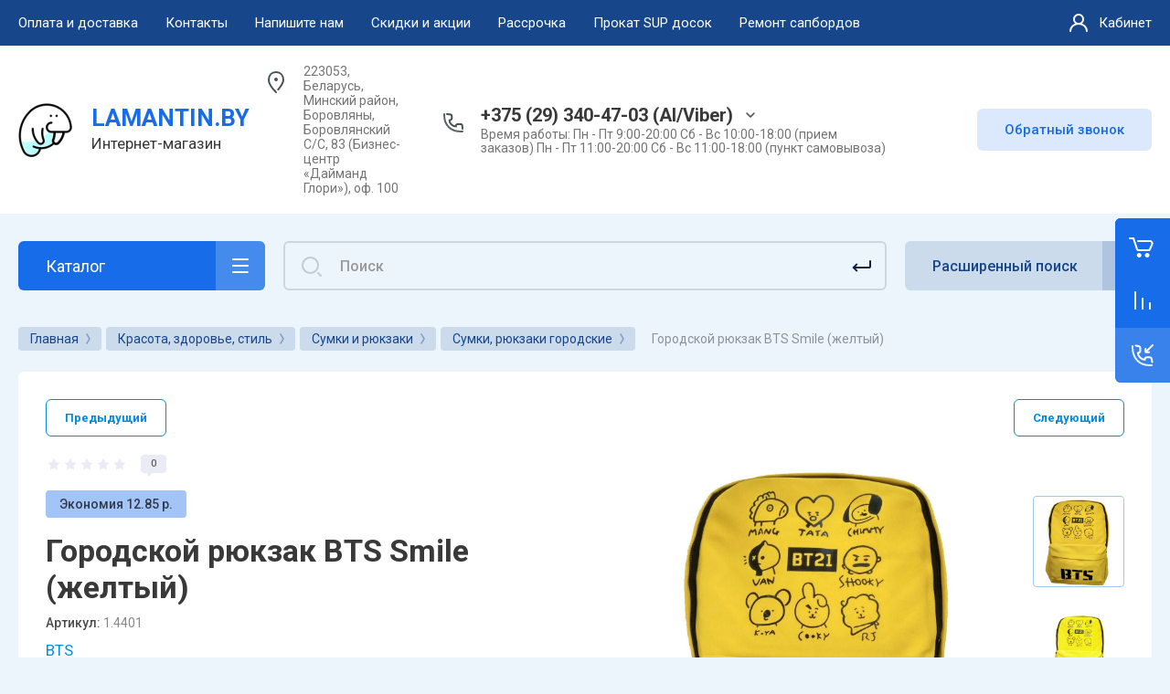

--- FILE ---
content_type: text/css
request_url: https://lamantin.by/t/v11663/images/css/site_addons.css
body_size: 433
content:
textarea,
input{
	outline: none!important;
}

button:focus{
	outline: none!important;
}

.content img{
	max-width: 100%;
}

*{
	word-wrap: normal;
}

.shop2-order-options.shop2-delivery, .shop2-delivery{
	padding: 20px;
}

.top-menu__wrap > li ul{
	right: initial;
    left: 0;
}

@media(min-width:768px) and (max-width:1366px){
	.product-list.product-list-simple .product-item .shop2-product-actions dd,
	.product-list.product-list-thumbs .product-item .shop2-product-actions dd{
		right: 5px !important;
		left: initial !important;
	}
}

@media(max-width:480px){
	textarea,
	input{
		max-width: 100% !important;
	}
	
	.product-list.product-list-thumbs .product-item .shop2-product-actions dd{
		right: 5px !important;
	    left: 5px !important;
	    width: auto;
	}
	.footer__right {
	   text-align: center;
	   padding: 10px 0;
	}
}


@media screen and (max-width: 479px){
	.form-block .tpl-anketa .tpl-field.last-inline + .tpl-field-button {
	    order: 3;
	}
	
	.form-block .tpl-anketa .tpl-field.policy_checkbox{
		order: 2;
	}

}

@media(max-width:375px){
	.product-list.product-list-simple .product-item .shop2-product-actions dd{
		right: 5px !important;
		left: initial !important;
	}
}
.right-pannel.fix_right_hover .cart-container .cart_2 {display: flex !important;}

--- FILE ---
content_type: text/css
request_url: https://lamantin.by/g/templates/shop2/2.101.2/css/global_styles.css
body_size: 3938
content:
.shop2-block.login-form .block-body .user-block__buttons {
	display: flex;
	justify-content: space-between;
	align-items: center;
	margin: 20px 0 0;
}
.shop2-block.login-form .block-body .user-block__buttons .log-out {
	text-decoration: none;
	font-size: 15px;
}

.shop2-block.login-form .block-body .user-block__buttons .log-out:hover {
	text-decoration: underline;
}


.shop2-block.login-form .block-body {
	font-size: 15px;
}

.shop2-block.login-form .block-body .user-block__name {
	margin: 5px 0 10px;
	font-size: 18px;
}

.shop2-block.login-form .block-body .user-block__name a {
	color: #393939;
	text-decoration: none;
}


body .cat-item__pic {
    flex-shrink: 0;
}

@media all and (min-width: 1261px) {
	body .company-info__left.logo_left {
		width: 380px;
	}

	body .company-info__left.logo_left  {
		display: flex;
		align-items: center;
	}
	
	body .logo_left .site-logo {
		flex-shrink: 0;
	}
	
	body .logo_left .link {
		font-size: 26px;
	}
	
	body .logo_left .desc {
		display: block;
		line-height: 1.1;
	}
}
.contacts .contacts__phones-all.active {z-index: 11;}


body .company-info__left {
	font-size: 0;
}

body .site-logo {
	display: inline-block;
	vertical-align: middle;
	margin: 5px 20px 5px 0;
}

body .company-info__left > .name {
	display: inline-block;
	vertical-align: middle;
}

@media all and (max-width: 1260px) {
	body .company-info__left > .name {
		display: block;
	}
	
	body .site-logo {
		display: block;
		margin: 0 auto 8px;
	}

}

.filter-block .filter-field-title {
	padding: 20px 60px 20px 30px;
}

.cat-title-text {
	padding: 8px 20px 8px 30px;
}

.cont-icon ,
.top-pannel__cart {
	cursor: pointer;
}

@media all and (max-width: 1023px) {
	.top-pannel__inner {
		cursor: pointer;
	}
}

body .product-list.product-list-price .product-item {
	border-bottom-color: rgba(0,0,0,.05);
}

body .product-list.product-list-price .product-item__bottom-add {
	padding-top: 0;
}

body .product-list.product-list-price .product-item__actions-block.no_items + .product-item__bottom-add {
	padding-top: 10px;
}

@media all and (max-width: 767px) {
	body .slide__text-body {
		flex: 1;
		border-radius: 0;
	}
}

body .slide__text-body > div:last-child {
	margin-bottom: 0;
}

.shop-folders-wrap.active .cat-list {padding-bottom: 20px;}

.lg-backdrop {
	z-index: 10400;
}

.lg-outer {z-index: 10500;}

@media all and (min-width: 1261px) {
	body .main-products .slick-prev {right: 77px;}
	body .main-products .slick-next {right: 30px;}
	body .main-products__slider {margin-left: 0; margin-right: 0;}
}


@media all and (max-width: 479px) {
	body .timer-block__btn a {padding: 12px 60px 12px 20px; font-size: 14px; }
	body .timer-block__btn a:after {width: 40px;}
}




.slider_corrections .form-block__banner__text {
	max-width: 50%;
}

@media all and (max-width: 767px) {
	.slider_corrections .form-block__banner__text {
		max-width: 100%;
		font-size: 14px;
		color: #393939;
	}
	
	.slider_corrections .form-block__banner-body {
		padding-top: 12px;
		padding-bottom: 0;
	}
	
	.slider_corrections .form-block__banner {
		display: block;
		height: auto;
	}
	
	.slider_corrections .form-block__banner__title {
		font-size: 18px;
		color: #393939;
	}
	
	.slider_corrections .form-block__banner__text-wrap.no-events,
	.slider_corrections .form-block__banner {
		background-color: transparent;
	}
	
	.slider_corrections .form-block__banner__image:hover {
		transform: none;
	}
	
	.slider_corrections .form-block__banner__image {
		position: relative;
		left: auto;
		top: auto;
		right: auto;
		bottom: auto;
		padding-top: 35%;
		width: 100%;
		display: block;
		font-size: 0;
	    border-radius: 6px;
	    overflow: hidden;
	}
}

@media all and (max-width: 767px) {
	.slider_corrections .slider .w-slider-mask,
	.slider_corrections .slider {
		height: 260px;
	}
	
	.slider_corrections .w-slider-arrow-left, .slider_corrections .w-slider-arrow-right {
		display: none !important;
	}
}

@media all and (max-width: 479px) {
	.slider_corrections .slider .w-slider-mask,
	.slider_corrections .slider {
		height: 240px;
	}
	
	.slider_corrections .site__wrapper .slide__title {
		font-size: 18px;
	}
	
	.slider_corrections .site__wrapper .slide__text {font-size: 14px;}
}

@media all and (max-width: 400px) {
	.slider_corrections .slider .w-slider-mask,
	.slider_corrections .slider {
		height: 220px;
	}
}

@media all and (max-width: 359px) {
	.slider_corrections .slider .w-slider-mask,
	.slider_corrections .slider {
		height: 180px;
	}
}

body .panel_no_block {
	border-bottom-left-radius: 6px;
}

body .panel_no_block2 {
	border-top-left-radius: 6px;
}


body .contacts .new_contacts_popup .contacts__phones-all {
	right: -29px;
    top: -24px;
}

body .contacts .new_contacts_popup .contacts__phones-all {
	background-position: 20px 24px;
}

body .contacts .new_contacts_popup .contacts__phones-close {right: 19px;}

body .no_darken {
	background-color: transparent !important;
}

body .address {padding-right: 35px;}


@media all and (max-width: 767px) {
	.site-main .product-list.product-list-price .product-item__bottom {
		width: 340px;
	}

	.site-main .product-list.product-list-price .product-item__top {
		width: calc(100% - 340px - 20px);
	}
}

@media all and (max-width: 639px) {
	.site-main .product-list.product-list-price .product-item__bottom {
		width: 100%;
		margin: 10px 0 0;
	}

	.site-main .product-list.product-list-price .product-item__top {
		width: 100%;
		margin: 0;
	}

	.site-main .product-list.product-list-price .product-item {
		display: block;
	}

	.site-main .product-list.product-list-price .product-item .product-price {
		width: calc(100% - 170px - 10px);
		margin-right: 10px;
	}

	.site-main .product-list.product-list-price .product-item .product-buttons {
		width: 170px;
	}
}

body .action-item__btn {
	height: auto;
}


.product-list .product-item .product-buttons .shop-product-btn {
	align-self: flex-start;
}

@media all and (max-width: 1260px) {
	body .width-container.head {min-height: 0;}
}

body .name {
	margin-bottom: 0;
}

body .company-info__left .name.site-name {
	margin-bottom: 0;
}

body .company-info__left .name.site-name + .site-desc {
	margin-top: 5px;
	display: block;
}




/*id1552*/
.right-pannel.fix_right_hover .compare-block {
    pointer-events: auto;
}

.right-pannel.fix_right_hover .compare-block__link {
    width: 260px;
}

.right-pannel.fix_right_hover .compare-block__link.compare-block__link_1 {
    display: none;
}
.right-pannel.fix_right_hover .compare-block__link.compare-block__link_2:after {
	display: none;
}
.right-pannel.fix_right_hover .compare-block__link.compare-block__link_2 {
    display: flex;
}

.right-pannel.fix_right_hover .compare-block__title.compare-block__title_1 {
    display: none;
}

.right-pannel.fix_right_hover .compare-block__title.compare-block__title_2 {
    display: flex;
}

.right-pannel.fix_right_hover .compare-block:hover .compare-block__link {
    transform: translateX(-160px);
}

.right-pannel.fix_right_hover .compare-block.active .compare-block__link_1 {
    display: flex;
}

.right-pannel.fix_right_hover .compare-block.active .compare-block__link_2 {
    display: none;
}

.right-pannel.fix_right_hover .compare-block.active .compare-block__title_1 {
    display: flex;
}

.right-pannel.fix_right_hover .compare-block.active .compare-block__title_2 {
    display: none;
}

.right-pannel.fix_right_hover .compare-block.active:hover .compare-block__link {
    width: 220px;
    transform: translateX(-160px);
}

.right-pannel.fix_right_hover .cart-container .cart_1 {
    display: flex;
    width: 200px;
    min-width: 200px;
    transform: translate3d(140px, 0px, 0px) !important;
    transition: all 0.3s ease-in-out;
}

.right-pannel.fix_right_hover .cart-container .cart_1:hover {
    transform: translate3d(0px, 0px, 0px) !important;
}

.right-pannel.fix_right_hover .cart-container .cart_1:after {
    display: none;
}

.right-pannel.fix_right_hover .cart-container .cart_1 .cart-icon {
    flex-shrink: 0;
}

.right-pannel.fix_right_hover .cart-container .cart_2 {
    display: none;
}

.right-pannel.fix_right_hover .cart-container.active .cart_1 {
    display: none;
}

.right-pannel.fix_right_hover .cart-container.active .cart_2 {
    display: flex;
}

.right-pannel.fix_right_hover .cart-container .no_events {
    pointer-events: auto;
}

.action-item__text {word-break: break-word;}

@media all and (max-width: 479px) {
	body .product-list.product-list-simple .product-item:last-child {padding-bottom: 16px;}
}


.shop-folders-wrap.inner .cat-list {/*id1552*/
    height: 0;
    overflow: hidden;
}
.shop-folders-wrap.inner.opened .cat-list {/*id1552*/
    height: auto;
    overflow: unset;
}

.search div[data-name="captcha"] {position: absolute;}

@media all and (max-width: 1700px) {
	.product-list-simple .shop2-product-actions dd {
		right: 0;
		max-width: 100%;
		left: auto !important;
	}
	.product-list-price .shop2-product-actions dd {
		right: 0;
		max-width: 100%;
		left: auto !important;
	}
}
   @media all and (max-width: 1366px) {
	
	.product-list-thumbs .shop2-product-actions dd {
		right: 0;
		max-width: 100%;
		left: auto !important;
	}
}
@media all and (max-width: 767px) and (min-width: 441px) {
	.product-list-simple .shop2-product-actions dd {
		right: auto;
	}
}


.menu-bottom ul{
	margin: 0;
    padding: 0 0 0 15px;
    list-style: none;
}
.shop-folders-panel .sorting-block__popup .sort-param.sort-param-desc:before, .shop-folders-panel .sorting-block__popup .sort-param.sort-param-desc.active:before, .shop-folders-panel .sorting-block__body span.sort-param-desc:before {
	background: url("data:image/svg+xml,%3Csvg%20version%3D%221.1%22%20baseProfile%3D%22full%22%20xmlns%3D%22http%3A%2F%2Fwww.w3.org%2F2000%2Fsvg%22%20xmlns%3Axlink%3D%22http%3A%2F%2Fwww.w3.org%2F1999%2Fxlink%22%20xmlns%3Aev%3D%22http%3A%2F%2Fwww.w3.org%2F2001%2Fxml-events%22%20xml%3Aspace%3D%22preserve%22%20x%3D%220px%22%20y%3D%220px%22%20width%3D%2212px%22%20height%3D%2210px%22%20%20viewBox%3D%220%200%2012%2010%22%20preserveAspectRatio%3D%22none%22%20shape-rendering%3D%22geometricPrecision%22%3E%3Cpath%20fill%3D%22%23393939%22%20d%3D%22M11.000%2C2.000%20L1.000%2C2.000%20C0.448%2C2.000%200.000%2C1.552%200.000%2C1.000%20C0.000%2C0.448%200.448%2C-0.000%201.000%2C-0.000%20L11.000%2C-0.000%20C11.552%2C-0.000%2012.000%2C0.448%2012.000%2C1.000%20C12.000%2C1.552%2011.552%2C2.000%2011.000%2C2.000%20ZM1.000%2C4.000%20L6.000%2C4.000%20C6.552%2C4.000%207.000%2C4.448%207.000%2C5.000%20C7.000%2C5.552%206.552%2C6.000%206.000%2C6.000%20L1.000%2C6.000%20C0.448%2C6.000%200.000%2C5.552%200.000%2C5.000%20C0.000%2C4.448%200.448%2C4.000%201.000%2C4.000%20ZM1.000%2C8.000%20L6.000%2C8.000%20C6.552%2C8.000%207.000%2C8.448%207.000%2C9.000%20C7.000%2C9.552%206.552%2C10.000%206.000%2C10.000%20L1.000%2C10.000%20C0.448%2C10.000%200.000%2C9.552%200.000%2C9.000%20C0.000%2C8.448%200.448%2C8.000%201.000%2C8.000%20Z%22%2F%3E%3C%2Fsvg%3E") 0 0 no-repeat;
}
.shop-folders-panel .sorting-block__popup .sort-param.sort-param-asc:before, .shop-folders-panel .sorting-block__popup .sort-param.sort-param-asc.active:before, .shop-folders-panel .sorting-block__body span.sort-param-asc:before{
	background: url("data:image/svg+xml,%3Csvg%20version%3D%221.1%22%20baseProfile%3D%22full%22%20xmlns%3D%22http%3A%2F%2Fwww.w3.org%2F2000%2Fsvg%22%20xmlns%3Axlink%3D%22http%3A%2F%2Fwww.w3.org%2F1999%2Fxlink%22%20xmlns%3Aev%3D%22http%3A%2F%2Fwww.w3.org%2F2001%2Fxml-events%22%20xml%3Aspace%3D%22preserve%22%20x%3D%220px%22%20y%3D%220px%22%20width%3D%2212px%22%20height%3D%2210px%22%20%20viewBox%3D%220%200%2012%2010%22%20preserveAspectRatio%3D%22none%22%20shape-rendering%3D%22geometricPrecision%22%3E%3Cpath%20fill%3D%22%23393939%22%20d%3D%22M11.000%2C10.000%20L1.000%2C10.000%20C0.448%2C10.000%200.000%2C9.552%200.000%2C9.000%20C0.000%2C8.448%200.448%2C8.000%201.000%2C8.000%20L11.000%2C8.000%20C11.552%2C8.000%2012.000%2C8.448%2012.000%2C9.000%20C12.000%2C9.552%2011.552%2C10.000%2011.000%2C10.000%20ZM6.000%2C6.000%20L1.000%2C6.000%20C0.448%2C6.000%200.000%2C5.552%200.000%2C5.000%20C0.000%2C4.448%200.448%2C4.000%201.000%2C4.000%20L6.000%2C4.000%20C6.552%2C4.000%207.000%2C4.448%207.000%2C5.000%20C7.000%2C5.552%206.552%2C6.000%206.000%2C6.000%20ZM6.000%2C2.000%20L1.000%2C2.000%20C0.448%2C2.000%200.000%2C1.552%200.000%2C1.000%20C0.000%2C0.448%200.448%2C-0.000%201.000%2C-0.000%20L6.000%2C-0.000%20C6.552%2C-0.000%207.000%2C0.448%207.000%2C1.000%20C7.000%2C1.552%206.552%2C2.000%206.000%2C2.000%20Z%22%2F%3E%3C%2Fsvg%3E") 0 0 no-repeat;
}

.main-blocks .product-list.product-list-thumbs .product-item .shop2-product-actions {position: relative;}
.main-blocks .product-list.product-list-thumbs .product-item .shop2-product-actions dd {bottom: 100%; left: 0 !important;}

.search [data-name="captcha"] {display: none; opacity: 0;}

@media all and (min-width: 1261px) {
	.recommend {
		min-height: 420px;
	}
}
@media all and (max-width: 479px) {
	.form-block .tpl-anketa .tpl-field.last-inline + .tpl-field-button {
		order: 101;
	}
}
.shop2-product-navigation a {
	font-size: 13px;
    line-height: 1.2;
    padding: 12px 20px;
    border: 1px solid ;
    text-decoration: none;
    box-sizing: border-box;
    border-radius: 6px;
    font-weight: 700;
}
@media all and (max-width: 480px) {
	.shop2-product-navigation a {
	    padding: 10px 15px;
	}
}
.shop2-product-navigation a:hover {
	opacity: 0.9;
}
.tpl-field.type-checkbox ul li input[type="checkbox"], .gr-field-style.type-checkbox ul li input[type="checkbox"], .option-item.type-checkbox ul li input[type="checkbox"], .form-item.type-checkbox ul li input[type="checkbox"], .reg-row.type-checkbox ul li input[type="checkbox"], .search-rows.type-checkbox ul li input[type="checkbox"] {
	visibility: visible;
}
@media all and (min-width: 1261px) {
	body .top-pannel_cabinet {
		margin-left: 50px;
	}
	body .top-menu__wrap > li ul {
		width: 200px;
	}
}



#shop2-cart .shop2-cart-table-wr .cart_product_items .cart_product_in .cart-price.cart_old_price .cart-price__current {
	margin-bottom: 2px;
	font-weight: 400;
	font-size: 14px;
}
#shop2-cart .shop2-cart-table-wr .cart_product_items .cart_product_in .cart-price.cart_old_price .cart-price__current ins {
	position: relative;
    font-size: 14px;
    line-height: 1;
    text-decoration: line-through;
}
#shop2-cart .shop2-cart-table-wr .cart_product_items .cart_product_in .cart-price.cart_old_price .cart-price__current span {
	font-size: 14px;
    line-height: 1;
	font-weight: 400;
}
#shop2-cart .shop2-cart-table-wr .cart_product_items .cart_product_in .cart-price.cart_old_price .cart-price__discount {
	font-weight: bold;
	line-height: normal;
	font-size: 24px;
}
@media all and (max-width: 639px) {
	#shop2-cart .shop2-cart-table-wr .cart_product_items .cart_product_in .cart-price.cart_old_price .cart-price__discount {
		display: inline-block;
	    vertical-align: baseline;
	    font-size: 20px;
	}
}

#shop2-alert.preorder-alert {
	z-index: 20000;
}

.no_pointer_events{
	pointer-events: none;
}


@media all and (max-width: 479px) {
	.shop-pagelist__body {
		width: 265px !important;
	}
}
@media all and (max-width: 479px) {
	.lazy-pagelist .shop-pagelist .shop-pagelist__body {
		justify-content: center;
	}
}

body .right-pannel{
	z-index: 9999;
}

@media (max-width: 1200px){
	.timer-block.timer_add .timer-block__inner{
		padding-right: 30px;
    	padding-left: 30px;
	}
	
	.timer-block.timer_add .timer-block__close{
		right: -8px;
	}
}

.footer-contacts__phone {
	min-height: 35px;
}

.card-page .shop2-product__additional .shop2-product-actions dt .name-action{
	display: inline-block;
}

.card-page .shop2-product__additional .shop2-product-actions dt .name-action::selection{
	color: #919191;
}


.cart-total__bonuses {
  margin-top: 20px;
  font-size: 0;
}
@media (max-width: 1260px) {
  .cart-total__bonuses {
    margin-top: 20px;
  }
}
.cart-total__bonuses-subtitle {
  padding: 0 0 8px;
}
.cart-total__bonuses-subtitle ins {
  padding: 0;
}
.cart-total__bonuses strong {
  position: relative;
  font-size: 16px;
  line-height: 1.1;
  min-height: 20px;
}
.cart-total__bonuses strong i {
  position: absolute;
  top: 0;
  left: 0;
  font-size: 0;
}

.cart-total__bonuses ins {
  font-size: 16px;
  line-height: 1.1;
  padding-left: 5px;
}

--- FILE ---
content_type: text/javascript
request_url: https://counter.megagroup.ru/14174081373a2a9c75951390c351d644.js?r=&s=1280*720*24&u=https%3A%2F%2Flamantin.by%2Fproduct%2Fgorodskoj-ryukzak-bts-smile-zheltyj&t=%D0%93%D0%BE%D1%80%D0%BE%D0%B4%D1%81%D0%BA%D0%BE%D0%B9%20%D1%80%D1%8E%D0%BA%D0%B7%D0%B0%D0%BA%20BTS%20Smile%20(%D0%B6%D0%B5%D0%BB%D1%82%D1%8B%D0%B9)%20%D0%BA%D1%83%D0%BF%D0%B8%D1%82%D1%8C%20%D0%B2%20%D0%9C%D0%B8%D0%BD%D1%81%D0%BA%D0%B5%2C%20%D0%91%D1%80%D0%B5%D1%81%D1%82%D0%B5%2C%20%D0%93%D1%80%D0%BE%D0%B4%D0%BD%D0%BE%2C%20%D0%9C%D0%BE%D0%B3%D0%B8%D0%BB%D0%B5%D0%B2%D0%B5%2C%20%D0%92&fv=0,0&en=1&rld=0&fr=0&callback=_sntnl1769811814845&1769811814845
body_size: 96
content:
//:1
_sntnl1769811814845({date:"Fri, 30 Jan 2026 22:23:34 GMT", res:"1"})

--- FILE ---
content_type: application/javascript
request_url: https://lamantin.by/g/templates/shop2/2.101.2/css/product_preview_popup/product_preview_popup.js
body_size: 1525
content:
$(function(){

    var quick_view_class = "product-quick-view2";
    var $quick_view_trigger;

    $(document).on('click', '.card_popup_close, .card-product-preview__close', function(){
    	myo.close();
    });

    var obj = {
    	popupFlag: true
    };
    
    $(document).on("click", ".shop-product-btn", function (e) {
        var $this = $(this);
        var url = $this.attr("data-url") || $this.attr("href");
        
		obj.currentProductUrl = url;
		
		if ($this.parents('.popover-body').length>0) {
			obj.popupFlag = false;
		} else {
			obj.popupFlag = true;
		}
		
		return obj
    });
    
    shop2.on('afterCartAddItem', function(d, status) {
		if (!d.errstr && obj.popupFlag) { // если ошибок нет
			$('#shop2-msg').hide();
			loadProduct(obj.currentProductUrl);
		}
	});

    if (shop2 && shop2.product && shop2.product._reload) {
        var reload = shop2.product._reload;
        
        shop2.product._reload = function(node) {
            var args = Array.prototype.slice.call(arguments, 0);
            var popoverDiv = $(node).closest("." + quick_view_class);
            if (popoverDiv.length) {
                reloadProduct(node);
            } else {
                reload.apply(this, args);
            }
        }
    }

    function loadProduct (url, callback) {
    	
        if (!myo) return false;
        if ($('.product-quick-view2').length>0) {
        	myo.close();
        };      
        myo.open({
            ajax: url + '?&products_only=1&product_preview=1',
            wrapClass: quick_view_class,
            onLoad: function () {
				
				if (typeof amountInit === "function") {
                	amountInit();
				};
                
                const imageObserver = new IntersectionObserver((entries, imgObserver) => {
                    entries.forEach((entry) => {
                        if (entry.isIntersecting) {
                            const lazyImage = entry.target
                            lazyImage.src = lazyImage.dataset.src
                            lazyImage.classList.remove("gr_lazy_load");
                            imgObserver.unobserve(lazyImage);
                        }
                    })
                });
                const arr = document.querySelectorAll("img.gr_lazy_load")
                arr.forEach((v) => {
                    imageObserver.observe(v);
                });
                
                
                var $popupKindClass = $(".popup_kinds_slider");
                
                $popupKindClass.each(function() {
		    		$(this).slick({
						dots: true,
						arrows: true,
						infinite: false,
						speed: 800,
						autoplay: false,
						draggable: true,
						slidesToShow: 2,
						responsive: [
							{
								breakpoint: 768,
								settings: {
									slidesToShow: 2
								}
							},
							{
								breakpoint: 640,
								settings: {
									slidesToShow: 2,
									arrows: false
								}
							},
							{
								breakpoint: 560,
								settings: {
									slidesToShow: 1,
									arrows: false
								}
							}
						]
					});
			    });
                
                
                if ($.isFunction(callback)) {
                    callback();
                };
            }
        });
    };

    function reloadProduct (node) {
        var $node = $(node),
            kinds = shop2.product.getNodeData(node, 'kinds', true),
            paramName = shop2.product.getNodeData(node, 'name'),
            paramValue = shop2.product.getNodeData(node, 'value'),
            $form = $node.closest('form'),
            form = $form.get(0),
            meta, kind_id, product_id;
            
        if (kinds && $.type(paramName) !== 'undefined' && $.type(paramValue) !== 'undefined' && form) {

            if (form.elements.meta) {
                meta = $.parseJSON(form.elements.meta.value);
            }

            product_id = form.elements.product_id.value;

            $form.find('[name=submit]').prop('disabled', true);

            kind_id = shop2.product.findKindId(product_id, kinds, paramName, paramValue, meta);

            if (kind_id === 0) return false;

            var url = window.location.protocol + "//" + window.location.host + shop2.uri + "/product/" + kind_id;

            loadProduct(url);
        }
    };
});